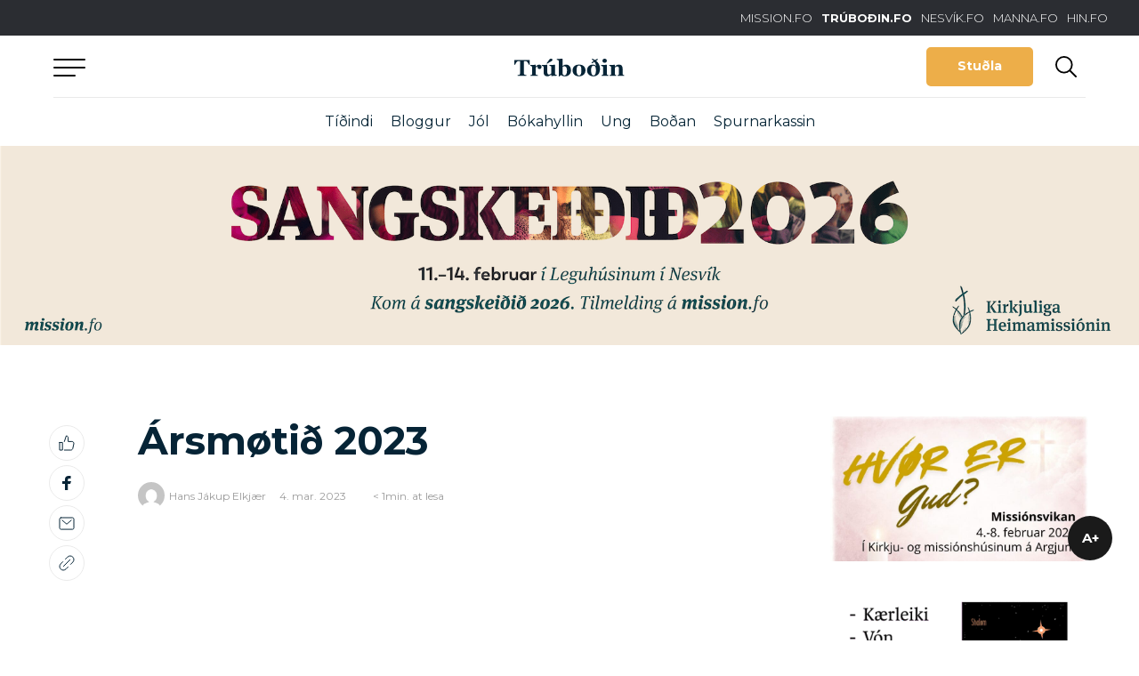

--- FILE ---
content_type: text/html; charset=utf-8
request_url: https://www.google.com/recaptcha/api2/aframe
body_size: 268
content:
<!DOCTYPE HTML><html><head><meta http-equiv="content-type" content="text/html; charset=UTF-8"></head><body><script nonce="vLRX4ma-8h7cOX1GVCNZFg">/** Anti-fraud and anti-abuse applications only. See google.com/recaptcha */ try{var clients={'sodar':'https://pagead2.googlesyndication.com/pagead/sodar?'};window.addEventListener("message",function(a){try{if(a.source===window.parent){var b=JSON.parse(a.data);var c=clients[b['id']];if(c){var d=document.createElement('img');d.src=c+b['params']+'&rc='+(localStorage.getItem("rc::a")?sessionStorage.getItem("rc::b"):"");window.document.body.appendChild(d);sessionStorage.setItem("rc::e",parseInt(sessionStorage.getItem("rc::e")||0)+1);localStorage.setItem("rc::h",'1769383554110');}}}catch(b){}});window.parent.postMessage("_grecaptcha_ready", "*");}catch(b){}</script></body></html>